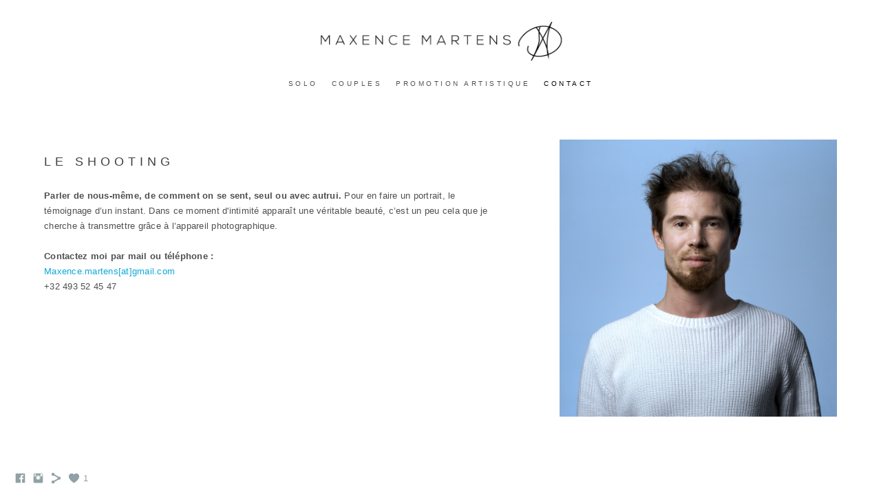

--- FILE ---
content_type: text/html; charset=UTF-8
request_url: https://www.maxencemartens.com/contact
body_size: 7920
content:
<!doctype html>
<html lang="fr" site-body ng-controller="baseController" prefix="og: http://ogp.me/ns#">
<head>
        <title>Contact</title>
    <base href="/">
    <meta charset="UTF-8">
    <meta http-equiv="X-UA-Compatible" content="IE=edge,chrome=1">
    <meta name="viewport" content="width=device-width, initial-scale=1">

    <link rel="manifest" href="/manifest.webmanifest">

			<meta name="description" content="Parler de nous-même, de comment on se sent, seul ou avec autrui. Pour en faire un portrait, le témoignage d’un instant. Dans ce moment d'intimité apparaît une véritable beauté, c’est un peu cela que je cherche à transmettre grâce à l’appareil photographique.">
	
    <meta name="keywords" content="maxencemartens.com, Contact, Portraits, photographie, portrait artistes, portraits de famille">
    <meta name="generator" content="maxencemartens.com">
    <meta name="author" content="maxencemartens.com">

    <meta itemprop="name" content="Contact">
    <meta itemprop="url" content="https://www.maxencemartens.com/contact">

    <link rel="alternate" type="application/rss+xml" title="RSS Contact" href="/extra/rss" />
    <!-- Open Graph data -->
    <meta property="og:title" name="title" content="Contact">

	        <meta property="og:description" name="description" content="Parler de nous-même, de comment on se sent, seul ou avec autrui. Pour en faire un portrait, le témoignage d’un instant. Dans ce moment d'intimité apparaît une véritable beauté, c’est un peu cela que je cherche à transmettre grâce à l’appareil photographique.">
	
    <meta property="og:site_name" content="Portraits pour artistes, familles, couples et amis | Maxence Martens">
    <meta property="og:url" content="https://www.maxencemartens.com/contact">
    <meta property="og:type" content="website">

    
    <meta property="fb:app_id" content="291101395346738">

    <!-- Twitter Card data -->
    <meta name="twitter:url" content="https://www.maxencemartens.com/contact">
    <meta name="twitter:title" content="Contact">

			<meta name="twitter:description" content="Parler de nous-même, de comment on se sent, seul ou avec autrui. Pour en faire un portrait, le témoignage d’un instant. Dans ce moment d'intimité apparaît une véritable beauté, c’est un peu cela que je cherche à transmettre grâce à l’appareil photographique.">
	
	<meta name="twitter:site" content="Portraits pour artistes, familles, couples et amis | Maxence Martens">
    <meta name="twitter:creator" content="maxencemartens.com">

    <link rel="dns-prefetch" href="https://cdn.portfolioboxdns.com">

    	
	<link rel="icon" href="https://dvqlxo2m2q99q.cloudfront.net/000_clients/1368949/file/32x32-1368949wPsacsfK.ico" type="image/x-icon" />
    <link rel="shortcut icon" href="https://dvqlxo2m2q99q.cloudfront.net/000_clients/1368949/file/32x32-1368949wPsacsfK.png" type="image/png" />
    <link rel="apple-touch-icon" sizes="57x57" href="https://dvqlxo2m2q99q.cloudfront.net/000_clients/1368949/file/57x57-1368949wPsacsfK.png" type="image/png" />
	<link rel="apple-touch-icon" sizes="114x114" href="https://dvqlxo2m2q99q.cloudfront.net/000_clients/1368949/file/114x114-1368949wPsacsfK.png" type="image/png" />
	<link rel="apple-touch-icon" sizes="72x72" href="https://dvqlxo2m2q99q.cloudfront.net/000_clients/1368949/file/72x72-1368949wPsacsfK.png" type="image/png" />
	<link rel="apple-touch-icon" sizes="144x144" href="https://dvqlxo2m2q99q.cloudfront.net/000_clients/1368949/file/144x144-1368949wPsacsfK.png" type="image/png" />
	<link rel="apple-touch-icon" sizes="60x60" href="https://dvqlxo2m2q99q.cloudfront.net/000_clients/1368949/file/60x60-1368949wPsacsfK.png" type="image/png" />
	<link rel="apple-touch-icon" sizes="120x120" href="https://dvqlxo2m2q99q.cloudfront.net/000_clients/1368949/file/120x120-1368949wPsacsfK.png" type="image/png" />
	<link rel="apple-touch-icon" sizes="76x76" href="https://dvqlxo2m2q99q.cloudfront.net/000_clients/1368949/file/76x76-1368949wPsacsfK.png" type="image/png" />
	<link rel="apple-touch-icon" sizes="152x152" href="https://dvqlxo2m2q99q.cloudfront.net/000_clients/1368949/file/152x152-1368949wPsacsfK.png" type="image/png" />
	<link rel="apple-touch-icon" sizes="196x196" href="https://dvqlxo2m2q99q.cloudfront.net/000_clients/1368949/file/196x196-1368949wPsacsfK.png" type="image/png" />
	<link rel="mask-icon" href="https://dvqlxo2m2q99q.cloudfront.net/000_clients/1368949/file/16x16-1368949wPsacsfK.svg">
	<link rel="icon" href="https://dvqlxo2m2q99q.cloudfront.net/000_clients/1368949/file/196x196-1368949wPsacsfK.png" type="image/png" />
	<link rel="icon" href="https://dvqlxo2m2q99q.cloudfront.net/000_clients/1368949/file/192x192-1368949wPsacsfK.png" type="image/png" />
	<link rel="icon" href="https://dvqlxo2m2q99q.cloudfront.net/000_clients/1368949/file/168x168-1368949wPsacsfK.png" type="image/png" />
	<link rel="icon" href="https://dvqlxo2m2q99q.cloudfront.net/000_clients/1368949/file/96x96-1368949wPsacsfK.png" type="image/png" />
	<link rel="icon" href="https://dvqlxo2m2q99q.cloudfront.net/000_clients/1368949/file/48x48-1368949wPsacsfK.png" type="image/png" />
	<link rel="icon" href="https://dvqlxo2m2q99q.cloudfront.net/000_clients/1368949/file/32x32-1368949wPsacsfK.png" type="image/png" />
	<link rel="icon" href="https://dvqlxo2m2q99q.cloudfront.net/000_clients/1368949/file/16x16-1368949wPsacsfK.png" type="image/png" />
	<link rel="icon" href="https://dvqlxo2m2q99q.cloudfront.net/000_clients/1368949/file/128x128-1368949wPsacsfK.png" type="image/png" />
	<meta name="application-name" content="Portraits pour artistes, familles, couples et amis | Maxence Martens"/>
	<meta name="theme-color" content="#ffffff">
	<meta name="msapplication-config" content="browserconfig.xml" />

	<!-- sourcecss -->
<link rel="stylesheet" href="https://cdn.portfolioboxdns.com/pb3/application/_output/pb.out.front.ver.1764936980995.css" />
<!-- /sourcecss -->

    
			<script async src="https://www.googletagmanager.com/gtag/js?id=UA-77889746-2"></script>
			<script>
			  window.dataLayer = window.dataLayer || [];
			  function gtag(){dataLayer.push(arguments);}
			  gtag('js', new Date());
			  
			  gtag('config', 'UA-77889746-2');
			</script>
            

</head>
<body id="pb3-body" pb-style="siteBody.getStyles()" style="visibility: hidden;" ng-cloak class="{{siteBody.getClasses()}}" data-rightclick="{{site.EnableRightClick}}" data-imgshadow="{{site.ThumbDecorationHasShadow}}" data-imgradius="{{site.ThumbDecorationBorderRadius}}"  data-imgborder="{{site.ThumbDecorationBorderWidth}}">

<img ng-if="site.LogoDoUseFile == 1" ng-src="{{site.LogoFilePath}}" alt="" style="display:none;">

<pb-scrol-to-top></pb-scrol-to-top>

<div class="containerNgView" ng-view autoscroll="true" page-font-helper></div>

<div class="base" ng-cloak>
    <div ng-if="base.popup.show" class="popup">
        <div class="bg" ng-click="base.popup.close()"></div>
        <div class="content basePopup">
            <div ng-include="base.popup.view"></div>
        </div>
    </div>
</div>

<logout-front></logout-front>

<script src="https://cdn.portfolioboxdns.com/pb3/application/_output/3rd.out.front.ver.js"></script>

<!-- sourcejs -->
<script src="https://cdn.portfolioboxdns.com/pb3/application/_output/pb.out.front.ver.1764936980995.js"></script>
<!-- /sourcejs -->

    <script>
        $(function(){
            $(document).on("contextmenu",function(e){
                return false;
            });
            $("body").on('mousedown',"img",function(){
                return false;
            });
            document.body.style.webkitTouchCallout='none';

	        $(document).on("dragstart", function() {
		        return false;
	        });
        });
    </script>
	<style>
		img {
			user-drag: none;
			user-select: none;
			-moz-user-select: none;
			-webkit-user-drag: none;
			-webkit-user-select: none;
			-ms-user-select: none;
		}
		[data-role="mobile-body"] .type-galleries main .gallery img{
			pointer-events: none;
		}
	</style>

<script>
    var isLoadedFromServer = true;
    var seeLiveMobApp = "";

    if(seeLiveMobApp == true || seeLiveMobApp == 1){
        if(pb.utils.isMobile() == true){
            pbAng.isMobileFront = seeLiveMobApp;
        }
    }
    var serverData = {
        siteJson : {"Guid":"19271ZtoAcTvwHYA","Id":1368949,"Url":"maxencemartens.com","IsUnpublished":0,"SecondaryUrl":"maxencemartens.portfoliobox.net","AccountType":1,"LanguageId":8,"IsSiteLocked":0,"MetaValidationTag":null,"CustomCss":"","CustomHeaderBottom":null,"CustomBodyBottom":"","MobileLogoText":"Maxence Martens","MobileMenuBoxColor":"#fafafa","MobileLogoDoUseFile":1,"MobileLogoFileName":"1368949PRPyrLbO.png","MobileLogoFileHeight":48,"MobileLogoFileWidth":291,"MobileLogoFileNameS3Id":0,"MobileLogoFilePath":"https:\/\/dvqlxo2m2q99q.cloudfront.net\/000_clients\/1368949\/file\/1368949PRPyrLbO.png","MobileLogoFontFamily":"'Gill Sans','Gill Sans MT',Calibri,sans-serif","MobileLogoFontSize":"17px","MobileLogoFontVariant":"","MobileLogoFontColor":"#000000","MobileMenuFontFamily":"'Gill Sans','Gill Sans MT',Calibri,sans-serif","MobileMenuFontSize":"14px","MobileMenuFontVariant":"","MobileMenuFontColor":"#525252","MobileMenuIconColor":"#525252","SiteTitle":"Portraits pour artistes, familles, couples et amis | Maxence Martens","SeoKeywords":"Portraits, photographie, portrait artistes, portraits de famille","SeoDescription":"Mon travail est de photographier la personne, de la r\u00e9v\u00e9ler. Nous sommes beaux lorsque nous sommes vrais, ou plut\u00f4t, lorsque nous sommes en accords avec qui nous sommes, ce que l\u2019on ressent et ce que l\u2019on vit.","ShowSocialMediaLinks":1,"SocialButtonStyle":1,"SocialButtonColor":"#91a1a6","SocialShowShareButtons":1,"SocialFacebookShareUrl":"https:\/\/www.facebook.com\/MaxenceMartens\/","SocialFacebookUrl":"https:\/\/www.facebook.com\/MaxenceMartens\/","SocialTwitterUrl":null,"SocialFlickrUrl":null,"SocialLinkedInUrl":null,"SocialGooglePlusUrl":null,"SocialPinterestUrl":null,"SocialInstagramUrl":"https:\/\/www.instagram.com\/maxence_martens\/","SocialBlogUrl":null,"SocialFollowButton":0,"SocialFacebookPicFileName":null,"SocialHideLikeButton":null,"SocialFacebookPicFileNameS3Id":null,"SocialFacebookPicFilePath":null,"BgImagePosition":1,"BgUseImage":0,"BgColor":"#ffffff","BgFileName":null,"BgFileWidth":null,"BgFileHeight":null,"BgFileNameS3Id":null,"BgFilePath":null,"BgBoxColor":"#fafafa","LogoDoUseFile":1,"LogoText":"Maxence Martens","LogoFileName":"1368949F8KQoJK7.png","LogoFileHeight":132,"LogoFileWidth":800,"LogoFileNameS3Id":0,"LogoFilePath":"https:\/\/dvqlxo2m2q99q.cloudfront.net\/000_clients\/1368949\/file\/1368949F8KQoJK7.png","LogoDisplayHeight":"60px","LogoFontFamily":"'Gill Sans','Gill Sans MT',Calibri,sans-serif","LogoFontVariant":"","LogoFontSize":"28px","LogoFontColor":"#000000","LogoFontSpacing":"26px","LogoFontUpperCase":1,"ActiveMenuFontIsUnderline":0,"ActiveMenuFontIsItalic":0,"ActiveMenuFontIsBold":0,"ActiveMenuFontColor":"#000000","HoverMenuFontIsUnderline":0,"HoverMenuFontIsItalic":0,"HoverMenuFontIsBold":0,"HoverMenuBackgroundColor":null,"ActiveMenuBackgroundColor":null,"MenuFontFamily":"'Gill Sans','Gill Sans MT',Calibri,sans-serif","MenuFontVariant":"","MenuFontSize":"10px","MenuFontColor":"#525252","MenuFontColorHover":"#000000","MenuBoxColor":"#fafafa","MenuBoxBorder":1,"MenuFontSpacing":"14px","MenuFontUpperCase":1,"H1FontFamily":"'Gill Sans','Gill Sans MT',Calibri,sans-serif","H1FontVariant":"","H1FontColor":"#404040","H1FontSize":"18px","H1Spacing":"6px","H1UpperCase":1,"H2FontFamily":"'Gill Sans','Gill Sans MT',Calibri,sans-serif","H2FontVariant":"","H2FontColor":"#3d3d3d","H2FontSize":"14px","H2Spacing":"1px","H2UpperCase":0,"H3FontFamily":"'Gill Sans','Gill Sans MT',Calibri,sans-serif","H3FontVariant":"","H3FontColor":"#3d3d3d","H3FontSize":"14px","H3Spacing":"1px","H3UpperCase":0,"PFontFamily":"'Helvetica Neue',Helvetica,Arial,sans-serif","PFontVariant":"","PFontColor":"#4f4f4f","PFontSize":"13px","PLineHeight":"22px","PLinkColor":"#0da9d9","PLinkColorHover":"#09a2b0","PSpacing":"1px","PUpperCase":0,"ListFontFamily":"'Gill Sans','Gill Sans MT',Calibri,sans-serif","ListFontVariant":"","ListFontColor":"#4f4f4f","ListFontSize":"11px","ListSpacing":"4px","ListUpperCase":1,"ButtonColor":"#4f4f4f","ButtonHoverColor":"#778b91","ButtonTextColor":"#ffffff","SiteWidth":1,"ImageQuality":0,"DznLayoutGuid":1,"DsnLayoutViewFile":"horizontal01","DsnLayoutTitle":"horizontal01","DsnLayoutType":"wide","DsnMobileLayoutGuid":8,"DsnMobileLayoutViewFile":"mobilemenu08","DsnMobileLayoutTitle":"mobilemenu08","FaviconFileNameS3Id":0,"FaviconFileName":"144x144-1368949wPsacsfK.png","FaviconFilePath":"https:\/\/dvqlxo2m2q99q.cloudfront.net\/000_clients\/1368949\/file\/144x144-1368949wPsacsfK.png","ThumbDecorationBorderRadius":null,"ThumbDecorationBorderWidth":null,"ThumbDecorationBorderColor":"#000000","ThumbDecorationHasShadow":0,"MobileLogoDisplayHeight":"40px","IsFooterActive":0,"FooterContent":null,"MenuIsInfoBoxActive":0,"MenuInfoBoxText":"","MenuImageFileName":null,"MenuImageFileNameS3Id":null,"MenuImageFilePath":null,"FontCss":"","ShopSettings":{"Guid":"1368949XjPo99CA","SiteId":1368949,"ShopName":null,"Email":null,"ResponseSubject":null,"ResponseEmail":null,"ReceiptNote":null,"PaymentMethod":null,"InvoiceDueDays":30,"HasStripeUserData":null,"Address":null,"Zip":null,"City":null,"CountryCode":null,"OrgNr":null,"PayPalEmail":null,"Currency":null,"ShippingInfo":null,"ReturnPolicy":null,"TermsConditions":null,"ShippingRegions":[],"TaxRegions":[]},"UserTranslatedText":{"Guid":"1368949bmWyUKZB","SiteId":1368949,"Message":"Message","YourName":"Votre nom","EnterTheLetters":"Recopier les lettres","Send":"Envoyer","ThankYou":"Merci","Refresh":"Rafraichir","Follow":"Suivre","Comment":"Commentaire","Share":"Partager","CommentOnPage":"Commenter","ShareTheSite":"Partager ce site","ShareThePage":"Partager cette page","AddToCart":"Ajouter au panier","ItemWasAddedToTheCart":"L&#039;article a \u00e9t\u00e9 ajout\u00e9 au panier","Item":"Article","YourCart":"Votre panier","YourInfo":"Vos coordon\u00e9es","Quantity":"Quantit\u00e9","Product":"Article","ItemInCart":"Article","BillingAddress":"Adresse de facturation","ShippingAddress":"Adresse de livraison","OrderSummary":"R\u00e9capitulatif de la commande","ProceedToPay":"Proc\u00e9der au paiement","Payment":"Paiement","CardPayTitle":"Informations sur la carte de cr\u00e9dit","PaypalPayTitle":"Votre paiement sera effectu\u00e9 via Paypal.","InvoicePayTitle":"Votre paiement sera effectu\u00e9 par facture.","ProceedToPaypal":"Proc\u00e9der au paiement via Paypal","ConfirmInvoice":"Confirmer le paiement par facture","NameOnCard":"Nom","APrice":"Prix","Options":"Options","SelectYourCountry":"Choisir votre pays","Remove":"Supprimer","NetPrice":"Prix net","Vat":"TVA","ShippingCost":"Frais de livraison","TotalPrice":"Prix total","Name":"Nom","Address":"Adresse","Zip":"Code postal","City":"Ville","State":"\u00c9tat\/R\u00e9gion","Country":"Pays","Email":"Email","Phone":"T\u00e9l\u00e9phone","ShippingInfo":"Frais de livraison","Checkout":"Paiement","Organization":"Organisation","DescriptionOrder":"Description","InvoiceDate":"Date","ReceiptDate":"Date","AmountDue":"Montant d\u00fb","AmountPaid":"Montant pay\u00e9","ConfirmAndCheckout":"Confirmation & paiement","Back":"Retour","Pay":"Payer","ClickToPay":"Cliquer pour payer","AnErrorHasOccurred":"Une erreur est survenue","PleaseContactUs":"Veuillez nous contacter","Receipt":"Re\u00e7u","Print":"Imprimer","Date":"Date","OrderNr":"Num\u00e9ro de commande","PayedWith":"Pay\u00e9 par","Seller":"Vendeur","HereIsYourReceipt":"Voici votre re\u00e7u","AcceptTheTerms":"acceptez les termes","Unsubscribe":"Se d\u00e9sabonner","ViewThisOnline":"Voir en ligne","Price":"Prix","SubTotal":"Sous-total","Tax":"TVA","OrderCompleteMessage":"Veuillez t\u00e9l\u00e9charger votre re\u00e7u.","DownloadReceipt":"T\u00e9l\u00e9charger le re\u00e7u.","ReturnTo":"Retour vers le site","ItemPurchasedFrom":"les articles ont \u00e9t\u00e9 achet\u00e9s aupr\u00e8s de","SameAs":"M\u00eame que","SoldOut":"\u00c9PUIS\u00c9","ThisPageIsLocked":"Cette page est verrouill\u00e9e","Invoice":"Facture","BillTo":"Facture to :","Ref":"R\u00e9f\u00e9rence","DueDate":"Date d'\u00e9ch\u00e9ance","Notes":"Notes :","CookieMessage":"Nous utilisons des cookies pour vous offrir la meilleure exp\u00e9rience sur notre site. En poursuivant votre navigation sur ce site, vous acceptez l'utilisation de cookies.","CompleteOrder":"Terminer la commande","Prev":"Pr\u00e9c\u00e9dent","Next":"Suivant","Tags":"Tags","Description":"Description","Educations":"Formation","Experiences":"Exp\u00e9rience","Awards":"R\u00e9compenses","Exhibitions":"Expositions","Skills":"Comp\u00e9tences","Interests":"Centres d'int\u00e9r\u00eats","Languages":"Langues","Contacts":"Contact","Present":"Aujourd\u2019hui","created_at":"2019-09-29 22:41:07","updated_at":"2019-09-29 22:41:07"},"GoogleAnalyticsSnippet":"\n\n  window.dataLayer = window.dataLayer || [];\n  function gtag(){dataLayer.push(arguments);}\n  gtag('js', new Date());\n\n  gtag('config', 'UA-77889746-2');\n\n","GoogleAnalyticsObjects":"{\"objType\":\"gtag\",\"account\":\"gtag('config', 'UA-77889746-2');\",\"code\":\"UA-77889746-2\"}","EnableRightClick":null,"EnableCookie":0,"EnableRSS":null,"SiteBGThumb":null,"ClubType":null,"ClubMemberAtSiteId":null,"ProfileImageFileName":null,"ProfileImageS3Id":null,"CoverImageFileName":null,"CoverImageS3Id":null,"ProfileImageFilePath":null,"CoverImageFilePath":null,"StandardBgImage":null,"NrOfProLikes":1,"NrOfFreeLikes":0,"NrOfLikes":1,"ClientCountryCode":"BE","HasRequestedSSLCert":3,"CertNextUpdateDate":1730863119,"IsFlickrWizardComplete":null,"FlickrNsId":null,"SignUpAccountType":1,"created_at":1569789667000},
        pageJson : {"Guid":"13689492BP2hv6T","PageTitle":"Contact","Uri":"contact","IsStartPage":0,"IsFavorite":0,"IsUnPublished":0,"IsPasswordProtected":0,"SeoDescription":"Parler\u00a0de nous-m\u00eame, de comment on se sent, seul ou avec autrui. Pour en faire un portrait, le t\u00e9moignage\u00a0d\u2019un instant. Dans ce\u00a0moment\u00a0d'intimit\u00e9\u00a0appara\u00eet une v\u00e9ritable beaut\u00e9, c\u2019est un peu cela que je cherche \u00e0 transmettre gr\u00e2ce \u00e0 l\u2019appareil photographique.","BlockContent":"<span id=\"VERIFY_13689492BP2hv6T_HASH\" class=\"DO_NOT_REMOVE_OR_COPY_AND_KEEP_IT_TOP ng-scope\" style=\"display:none;width:0;height:0;position:fixed;top:-10px;z-index:-10\"><\/span>\n<div class=\"row ng-scope\" id=\"KQIBPSKZJ\">\n<div class=\"column\" id=\"UVHCRWXZM\">\n<div class=\"block\" id=\"BERSDDVOP\">\n<div class=\"text tt2\" contenteditable=\"false\" style=\"position: relative;\"><p>&nbsp;<\/p>\n\n<h1>Le shooting<\/h1>\n\n<p>&nbsp;<\/p>\n\n<p><strong>Parler&nbsp;de nous-m\u00eame, de comment on se sent, seul ou avec autrui.<\/strong> Pour en faire un portrait, le t\u00e9moignage&nbsp;d\u2019un instant. Dans ce&nbsp;moment&nbsp;d'intimit\u00e9&nbsp;appara\u00eet une v\u00e9ritable beaut\u00e9, c\u2019est un peu cela que je cherche \u00e0 transmettre gr\u00e2ce \u00e0 l\u2019appareil photographique.<\/p>\n\n<p><br>\n<strong>Contactez moi par mail ou t\u00e9l\u00e9phone :&nbsp;<\/strong><\/p>\n\n<p><a href=\"mailto:maxence.martens@gmail.com?subject=Shooting\">Maxence.martens[at]gmail.com<\/a><\/p>\n\n<p>+32 493 52 45 47<\/p>\n<\/div>\n<span class=\"movehandle\"><\/span><span class=\"confhandle\"><\/span>\n<\/div>\n<\/div>\n<\/div>\n\n","DescriptionPosition":0,"ListImageMargin":null,"ListImageSize":0,"BgImage":null,"BgImageHeight":0,"BgImageWidth":0,"BgImagePosition":0,"BgImageS3LocationId":0,"PageBGThumb":null,"AddedToClubId":null,"DznTemplateGuid":122,"DsnTemplateType":"contacts","DsnTemplateSubGroup":"contacts","DsnTemplatePartDirective":null,"DsnTemplateViewFile":"contact03","DsnTemplateProperties":[{"type":"main-text-prop","position":"contentPanel"},{"type":"main-image-prop","position":"contentPanel","settings":{"showLink":0,"showBgMode":0}},{"type":"form-builder-prop","position":"contentPanel"}],"DsnTemplateHasPicview":null,"DsnTemplateIsCustom":null,"DsnTemplateCustomTitle":null,"DsnTemplateCustomHtml":"","DsnTemplateCustomCss":"","DsnTemplateCustomJs":"","MainImage":{"Guid":"1368949EIPOwjgI","PageGuid":"13689492BP2hv6T","OnepagerSectionGuid":null,"FileName":"1368949EIPOwjgI.jpg","VideoThumbUrl":null,"Height":4708,"Width":4708,"BgMode":1,"LinkToPageGuid":null,"LinkSectionGuid":null,"Url":null,"S3LocationId":0,"PageMainImageThumb":1,"SectionMainImageThumb":null,"FilePath":"https:\/\/dvqlxo2m2q99q.cloudfront.net\/000_clients\/1368949\/page\/1368949EIPOwjgI.jpg"},"AddedToExpo":0,"FontCss":"","CreatedAt":"2019-10-02 15:50:17"},
        menuJson : [{"Guid":"1368949XcJNFfC5","SiteId":1368949,"PageGuid":"1368949vkXX4eVk","Title":"Solo","Url":"\/portraits","Target":"_self","ListOrder":0,"ParentGuid":null,"created_at":"2019-10-10 18:23:02","updated_at":"2021-01-16 19:01:02","Children":[]},{"Guid":"1368949hfqTFxXw","SiteId":1368949,"PageGuid":"1368949qysoycap","Title":"Couples","Url":"\/couples-et-familles","Target":"_self","ListOrder":1,"ParentGuid":null,"created_at":"2020-04-24 15:20:40","updated_at":"2021-01-16 19:03:02","Children":[]},{"Guid":"1368949Au2KJFcf","SiteId":1368949,"PageGuid":"1368949zChpW1tB","Title":"Promotion artistique","Url":"\/ames-en-spectacle","Target":"_self","ListOrder":2,"ParentGuid":null,"created_at":"2019-10-10 18:23:02","updated_at":"2022-10-11 15:18:51","Children":[]},{"Guid":"1368949sieZvZQE","SiteId":1368949,"PageGuid":"13689492BP2hv6T","Title":"Contact","Url":"\/contact","Target":"_self","ListOrder":5,"ParentGuid":null,"created_at":"2019-10-10 18:21:03","updated_at":"2021-01-16 19:03:02","Children":[]}],
        timestamp: 1762616292,
        resourceVer: 379,
        frontDictionaryJson: {"common":{"text404":"La page que vous recherchez n'existe pas !","noStartPage":"Vous n'avez pas de page d'accueil","noStartPageText1":"Utilisez n'importe quelle page comme page d'accueil ou cr\u00e9ez une nouvelle page.","noStartPageText2":"Comment utiliser une page existante comme page d'accueil ?","noStartPageText3":"- Cliquez sur PAGES (dans le panneau admin \u00e0 droite)","noStartPageText4":"- Cliquez sur la page que vous souhaitez utiliser pour votre page d'accueil.","noStartPageText5":"- Activez le bouton page d'accueil.","noStartPage2":"Ce site n'a pas de page d'accueil","loginAt":"Connectez-vous","toManage":"pour modifier votre site.","toAddContent":"pour ajouter du contenu.","noContent1":"Cr\u00e9ez votre premi\u00e8re page","noContent11":"Cr\u00e9ez votre premi\u00e8re page","noContent111":"Cliquez sur Nouvelle page","noContent2":"Cliquez sur Nouvelle page pour ajouter du contenu","noContent":"Ce site n'a aucun contenu","onlinePortfolioWebsite":"Portfolio en ligne","addToCartMessage":"L'article a \u00e9t\u00e9 ajout\u00e9 au panier","iaccepthe":"J'accepte les","termsandconditions":"conditions d'utilisation","andthe":"et la","returnpolicy":"politique de retour","admin":"Admin","back":"Retour","edit":"Modifier","appreciate":"Appr\u00e9cier","portfolioboxLikes":"Portfoliobox Likes","like":"Like","youCanOnlyLikeOnce":"Vous pouvez aimer une fois seulement","search":"Recherche","blog":"Blog","allow":"Allow","allowNecessary":"Allow Necessary","leaveWebsite":"Leave Website"},"monthName":{"january":"janvier","february":"f\u00e9vrier","march":"mars","april":"avril","may":"mai","june":"juin","july":"juillet","august":"ao\u00fbt","september":"septembre","october":"octobre","november":"novembre","december":"d\u00e9cembre"}}    };

    var allowinfscroll = "false";
    allowinfscroll = (allowinfscroll == undefined) ? true : (allowinfscroll == 'true') ? true : false;

    var isAdmin = false;
    var addScroll = false;
    var expTimer = false;

    $('body').css({
        visibility: 'visible'
    });

    pb.initializer.start(serverData,isAdmin,function(){
        pbAng.App.start();
    });

    //add for custom JS
    var tempObj = {};
</script>

<script>
    window.pb_analytic = {
        ver: 3,
        s_id: (pb && pb.data && pb.data.site) ? pb.data.site.Id : 0,
        h_s_id: "19ae2e98dccf69fe023968b52b9f045c",
    }
</script>
<script defer src="https://cdn.portfolioboxdns.com/0000_static/app/analytics.min.js"></script>


<!--<script type="text/javascript" src="https://maps.google.com/maps/api/js?sensor=true"></script>-->


                    <script type="application/ld+json">
                    {
                        "@context": "https://schema.org/",
                        "@type": "WebSite",
                        "url": "https://www.maxencemartens.com/contact",
                        "name": "Portraits pour artistes, familles, couples et amis | Maxence Martens",
                        "author": {
                            "@type": "Person",
                            "name": "Maxence Martens"
                        },
                        "description": "Mon travail est de photographier la personne, de la révéler. Nous sommes beaux lorsque nous sommes vrais, ou plutôt, lorsque nous sommes en accords avec qui nous sommes, ce que l’on ressent et ce que l’on vit.",
                        "publisher": "Portraits pour artistes, familles, couples et amis | Maxence Martens"
                    }
                    </script>
                
<script src="https://www.google.com/recaptcha/api.js?render=explicit" defer></script>

</body>
<return-to-mobile-app></return-to-mobile-app>
<public-cookie></public-cookie>
</html>